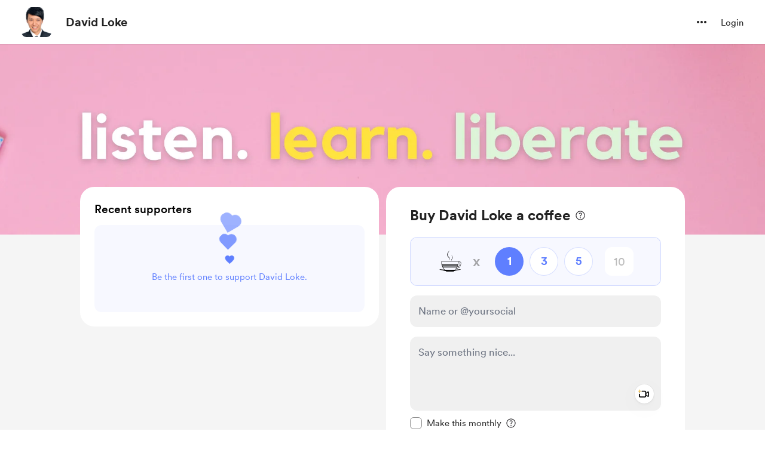

--- FILE ---
content_type: text/css
request_url: https://cdn.buymeacoffee.com/static/prod/11.4.2/build/assets/HomeLayout-e55bfcef.css
body_size: 346
content:
.video-responsive{overflow:hidden;padding-bottom:56.25%;position:relative;height:0}.video-responsive iframe{position:absolute;left:0;top:0;height:100%;width:100%}.colorTheLinks a{color:var(--theme-color)!important;text-decoration-line:underline}.colorTheLinks .ql-size-huge,.colorTheLinks .ql-size-large,.colorTheLinks h1,.colorTheLinks h2,.colorTheLinks h4{margin-bottom:.5rem;font-family:Circular Bold,sans-serif!important;font-size:1.25rem!important;line-height:1.75rem!important}.colorTheLinks .ql-size-small,.bioSectionWrapper p{margin-bottom:.75rem;font-size:15px!important;line-height:1.5rem}.bioSectionWrapper *{background-color:transparent!important;font-family:Circular Regular,sans-serif!important;--tw-text-opacity: 1 !important;color:rgb(34 34 34 / var(--tw-text-opacity))!important}.colorTheLinks a{color:var(--theme-color)}:root{--leftLineHeight: 100px}.tw-comment-connect-line:after{content:"";position:absolute;left:15px;top:3rem;z-index:0;display:inline-block;height:100%;width:1px;background-color:#2222221a}@media (min-width: 769px){.tw-comment-connect-line:after{left:19px;top:42px}}.tw-comment-connect-line:last-child:after{display:none}.msgOnHome .suppUsername{font-family:Circular Medium,sans-serif}.og-loader span{margin:2rem .5rem;display:inline-block;height:.625rem;width:.625rem;border-radius:9999px;background-color:var(--theme-color);opacity:0}.og-loader span:nth-child(1){animation:opacitychange 1s ease-in-out infinite}.og-loader span:nth-child(2){animation:opacitychange 1s ease-in-out .33s infinite}.og-loader span:nth-child(3){animation:opacitychange 1s ease-in-out .66s infinite}@keyframes opacitychange{0%,to{opacity:0}60%{opacity:1}}.msgOnCommModal .suppUsername{font-family:Circular Regular,sans-serif!important}.tw-pulse-animation[data-v-86c2b21f]{animation:heartbeat-86c2b21f 2s infinite}@keyframes heartbeat-86c2b21f{0%{transform:scale(.75)}20%{transform:scale(1)}60%{transform:scale(1)}to{transform:scale(.75)}}.tw-heart-animation[data-v-86c2b21f]{animation:animated-heart-86c2b21f linear 2;position:absolute;top:50%;z-index:1;height:.5rem;width:.5rem;background-color:var(--theme-color);opacity:0}.tw-heart-animation[data-v-86c2b21f]:before{content:var(--tw-content);background-color:var(--theme-color)}.tw-heart-animation[data-v-86c2b21f]:after{content:var(--tw-content);background-color:var(--theme-color)}.tw-heart-animation[data-v-86c2b21f]:after,.tw-heart-animation[data-v-86c2b21f]:before{content:"";position:absolute;top:0;height:100%;width:100%;border-radius:9999px}.tw-heart-animation[data-v-86c2b21f]:after{transform:translateY(-50%);right:0}@keyframes animated-heart-86c2b21f{0%{height:.5rem;width:.5rem;opacity:1;transform:translate(0) rotate(-70deg)}50%{height:1.25rem;width:1.25rem;opacity:.7}to{height:1.5rem;width:1.5rem;opacity:0;transform:translateY(-600%) rotate(0)}}@media (min-width: 992px) and (max-width: 1199px){.calcWSection[data-v-af6ea008]{width:50%}}@media (min-width: 769px) and (max-width: 991px){.calcWSection[data-v-af6ea008]{width:48%}}


--- FILE ---
content_type: text/css
request_url: https://cdn.buymeacoffee.com/static/prod/11.4.2/build/assets/carousel-bea71dee.css
body_size: 212
content:
:root{--vc-clr-primary: #000;--vc-clr-secondary: #090f207f;--vc-clr-white: #ffffff;--vc-icn-width: 1.2em;--vc-nav-width: 30px;--vc-nav-height: 30px;--vc-nav-border-radius: 0;--vc-nav-color: var(--vc-clr-primary);--vc-nav-color-hover: var(--vc-clr-secondary);--vc-nav-background: transparent;--vc-pgn-width: 12px;--vc-pgn-height: 4px;--vc-pgn-margin: 4px;--vc-pgn-border-radius: 0;--vc-pgn-background-color: var(--vc-clr-secondary);--vc-pgn-active-color: var(--vc-clr-primary)}.carousel__prev,.carousel__next{box-sizing:content-box;background:var(--vc-nav-background);border-radius:var(--vc-nav-border-radius);width:var(--vc-nav-width);height:var(--vc-nav-height);text-align:center;font-size:var(--vc-nav-height);padding:0;color:var(--vc-nav-color);display:flex;justify-content:center;align-items:center;position:absolute;border:0;cursor:pointer;margin:0 10px;top:50%;transform:translateY(-50%)}.carousel__prev:hover,.carousel__next:hover{color:var(--vc-nav-color-hover)}.carousel__next--disabled,.carousel__prev--disabled{cursor:not-allowed;opacity:.5}.carousel__prev{left:0}.carousel__next{right:0}.carousel--rtl .carousel__prev{left:auto;right:0}.carousel--rtl .carousel__next{right:auto;left:0}.carousel{position:relative;text-align:center;box-sizing:border-box;touch-action:pan-y;overscroll-behavior:none}.carousel.is-dragging{touch-action:none}.carousel *{box-sizing:border-box}.carousel__track{display:flex;padding:0!important;position:relative}.carousel__viewport{overflow:hidden}.carousel__sr-only{position:absolute;width:1px;height:1px;padding:0;margin:-1px;overflow:hidden;clip:rect(0,0,0,0);border:0}.carousel__icon{width:var(--vc-icn-width);height:var(--vc-icn-width);fill:currentColor}.carousel__pagination{display:flex;justify-content:center;list-style:none;line-height:0;margin:10px 0 0}.carousel__pagination-button{display:block;border:0;margin:0;cursor:pointer;padding:var(--vc-pgn-margin);background:transparent}.carousel__pagination-button:after{display:block;content:"";width:var(--vc-pgn-width);height:var(--vc-pgn-height);border-radius:var(--vc-pgn-border-radius);background-color:var(--vc-pgn-background-color)}.carousel__pagination-button:hover:after,.carousel__pagination-button--active:after{background-color:var(--vc-pgn-active-color)}.carousel__slide{scroll-snap-stop:auto;flex-shrink:0;margin:0;position:relative;display:flex;justify-content:center;align-items:center;transform:translateZ(0)}


--- FILE ---
content_type: application/javascript
request_url: https://cdn.buymeacoffee.com/static/prod/11.4.2/build/assets/PaymentModalLayout-02fe4cdb.js
body_size: 450
content:
import{o as s,c as d,i as l,v as r,a as m,e as i,n as o,l as f,f as h,h as n}from"./app-9b93ab6c.js";import{_ as b}from"./ModalClose-9c867a91.js";import{_ as x}from"./ImageElement-e1b92005.js";import{a as w,b as g}from"./PaymentLoader-91670c98.js";import{_ as P}from"./ArrowWithTail-fea2d850.js";const k={key:0,class:"flex justify-center mb-6"},D={__name:"PaymentModalLayout",props:["creatorData","showPayLoader","hideFooter","profilePicInside","hideBorder","closeBtnClass","fromPage","hideProfilePic","hideBackBtn"],emits:["close","goToFirstScreen"],setup(e,{emit:B}){const c=e;return(a,t)=>(s(),d("div",{class:o(["w-112.5 bg-white rounded-3xl mt-8 xs:w-full xs:pt-8 xs:rounded-b-none xs:mt-20",c.fromPage==="extra"&&!e.showPayLoader?"p-0 xs:p-0":"p-8 xs:p-4"])},[l(m("div",null,[l(m("div",{onClick:t[0]||(t[0]=u=>a.$emit("goToFirstScreen")),class:"absolute xs:top-24 top-12 left-[25px] w-8 h-8 cursor-pointer rounded-full flex items-center justify-center tw-scale-on-hover close-bg-transition hover:before:bg-dark/5"},[i(P,{class:"text-black ml-2.5 w-3.5 h-3.5 absolute top-[10px] left-0",fillClass:"black"})],512),[[r,e.fromPage=="membership"&&!e.hideBackBtn]]),i(b,{onClick:t[1]||(t[1]=u=>a.$emit("close")),role:"button",tabindex:"0","aria-label":a.$t("lang.a11y.close_popup"),class:o(["w-8 h-8 absolute right-4 top-12 xs:top-24",e.closeBtnClass?e.closeBtnClass:""]),iconClass:"xs:w-4 xs:h-3",iconSize:{width:12,height:12}},null,8,["aria-label","class"]),f(a.$slots,"title"),e.hideProfilePic?n("",!0):(s(),d("div",k,[e.creatorData&&e.creatorData.dp?(s(),h(x,{key:0,src:e.creatorData.dp,alt:e.creatorData.slug,width:100,height:100,intrinsicSize:300,class:o(["w-[82px] h-[82px]",e.profilePicInside?"mt-4":"absolute top-[-6px] xs:top-9"]),imageClass:[e.hideBorder?"border-none":"border-4 border-white"]+" w-[82px] h-[82px] rounded-full"},null,8,["src","alt","class","imageClass"])):n("",!0)])),f(a.$slots,"default"),e.hideFooter?n("",!0):(s(),h(w,{key:1,class:o(["mt-5",c.fromPage=="extra"?"pb-8":""])},null,8,["class"]))],512),[[r,!e.showPayLoader]]),l(i(g,{creatorData:e.creatorData},null,8,["creatorData"]),[[r,e.showPayLoader]])],2))}};export{D as _};


--- FILE ---
content_type: application/javascript
request_url: https://cdn.buymeacoffee.com/static/prod/11.4.2/build/assets/InfoQuesWhiteBg-c2b8688a.js
body_size: 883
content:
import{_ as C}from"./_plugin-vue_export-helper-c27b6911.js";import{o as e,c as o,a as t}from"./app-9b93ab6c.js";const s={},n={width:"16",height:"16",viewBox:"0 0 16 16",fill:"none",xmlns:"http://www.w3.org/2000/svg"},c=t("path",{d:"M8.03145 12.6798C8.25706 12.6798 8.44839 12.6019 8.60545 12.4461C8.76249 12.2903 8.84101 12.0996 8.84101 11.874C8.84101 11.6484 8.76312 11.457 8.60734 11.3C8.45155 11.1429 8.26085 11.0644 8.03524 11.0644C7.80961 11.0644 7.61828 11.1423 7.46124 11.2981C7.30418 11.4539 7.22566 11.6446 7.22566 11.8702C7.22566 12.0958 7.30355 12.2871 7.45934 12.4442C7.61512 12.6012 7.80582 12.6798 8.03145 12.6798ZM8.00843 15.5836C6.9652 15.5836 5.98271 15.3863 5.06093 14.9915C4.13914 14.5968 3.33232 14.0537 2.64047 13.3622C1.94861 12.6706 1.40523 11.8645 1.01032 10.9437C0.61542 10.0229 0.417969 9.03906 0.417969 7.99216C0.417969 6.94524 0.61533 5.96437 1.01005 5.04953C1.40477 4.13469 1.9479 3.33134 2.63943 2.63949C3.33097 1.94763 4.13713 1.40425 5.05791 1.00935C5.97868 0.614445 6.96252 0.416992 8.00943 0.416992C9.05634 0.416992 10.0372 0.614354 10.9521 1.00908C11.8669 1.4038 12.6702 1.94692 13.3621 2.63845C14.054 3.32999 14.5973 4.13453 14.9922 5.05206C15.3871 5.96958 15.5846 6.94995 15.5846 7.99316C15.5846 9.03638 15.3872 10.0189 14.9925 10.9407C14.5978 11.8625 14.0547 12.6693 13.3631 13.3611C12.6716 14.053 11.8671 14.5964 10.9495 14.9913C10.032 15.3862 9.05163 15.5836 8.00843 15.5836ZM8.00128 14.5003C9.80684 14.5003 11.3416 13.8684 12.6054 12.6045C13.8693 11.3406 14.5013 9.80586 14.5013 8.00031C14.5013 6.19475 13.8693 4.66003 12.6054 3.39614C11.3416 2.13225 9.80684 1.50031 8.00128 1.50031C6.19573 1.50031 4.661 2.13225 3.39711 3.39614C2.13323 4.66003 1.50128 6.19475 1.50128 8.00031C1.50128 9.80586 2.13323 11.3406 3.39711 12.6045C4.661 13.8684 6.19573 14.5003 8.00128 14.5003ZM8.05264 4.43299C8.44147 4.43299 8.77798 4.55545 9.06218 4.80037C9.34637 5.04528 9.48847 5.35143 9.48847 5.7188C9.48847 6.02828 9.4022 6.30374 9.22966 6.54518C9.05711 6.78664 8.85546 7.00459 8.6247 7.19903C8.3222 7.46738 8.05239 7.76951 7.81528 8.10543C7.57818 8.44133 7.45857 8.81388 7.45643 9.22308C7.45108 9.37477 7.50158 9.49496 7.60793 9.58364C7.71427 9.67231 7.83834 9.71664 7.98013 9.71664C8.13205 9.71664 8.26009 9.67364 8.36426 9.58764C8.46841 9.50164 8.53598 9.38812 8.56697 9.2471C8.63641 8.94689 8.76168 8.68249 8.94278 8.45389C9.12387 8.22529 9.32004 8.0079 9.5313 7.80172C9.835 7.50569 10.0862 7.17597 10.2849 6.81255C10.4836 6.44912 10.583 6.05926 10.583 5.64295C10.583 4.9827 10.3367 4.43329 9.84422 3.99472C9.35171 3.55615 8.76233 3.33687 8.07609 3.33687C7.58605 3.33687 7.12843 3.45012 6.70322 3.67662C6.27801 3.9031 5.92807 4.22173 5.65341 4.63249C5.56589 4.75805 5.54266 4.89573 5.5837 5.04554C5.62474 5.19533 5.71889 5.30032 5.86614 5.36051C6.01821 5.43128 6.16742 5.44155 6.31378 5.39133C6.46014 5.34112 6.58247 5.26367 6.68076 5.15897C6.84957 4.95383 7.05042 4.78156 7.28332 4.64214C7.51623 4.50271 7.77266 4.43299 8.05264 4.43299Z",fill:"#1C1B1F"},null,-1),r=[c];function _(i,a){return e(),o("svg",n,r)}const f=C(s,[["render",_]]);export{f as I};
